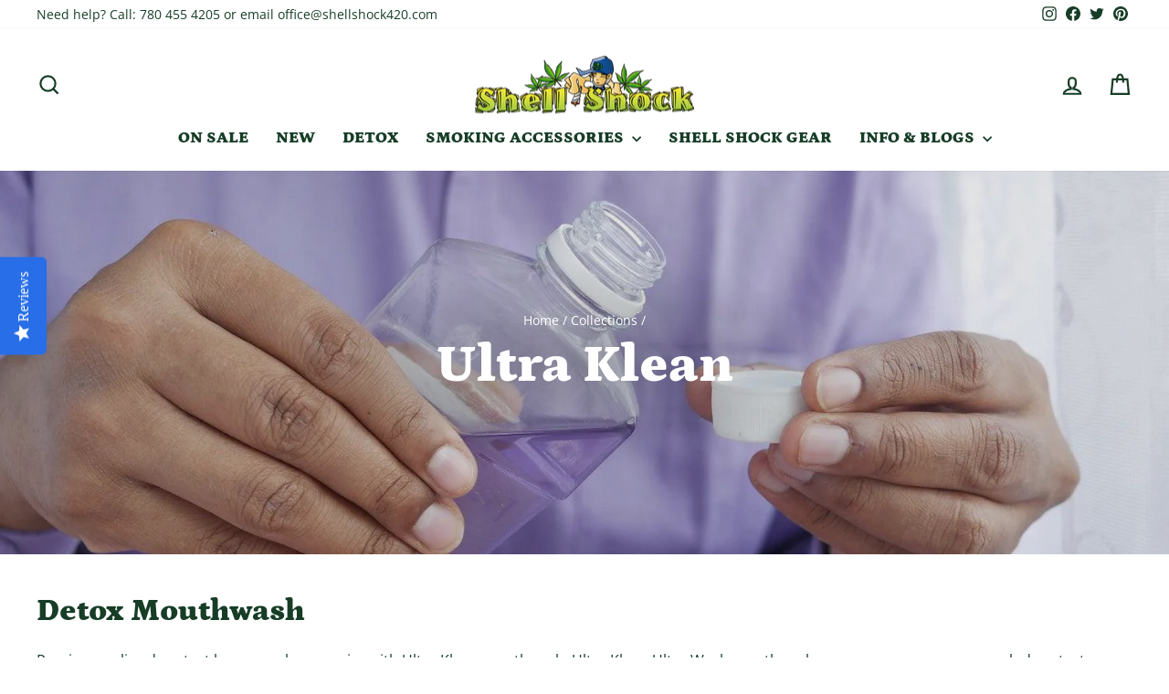

--- FILE ---
content_type: text/html; charset=UTF-8
request_url: https://zooomyapps.com/age/ZooomyAgeVerify.php?jsonCode=jQuery111004833190176331519_1770047376956&shop=shellshock420.myshopify.com&_=1770047376957
body_size: 367
content:
jQuery111004833190176331519_1770047376956({"custom_css":"","shop":"shellshock420.myshopify.com","user_added_css":"","enable_check":"enable","show_popup_page":"homepage","set_cookies_time":"1 * 60","choose_layout":"birthday_check","popup_box_radius":"0px","min_age":"18","logo":"","popup_overlay_bg":"color_bg","overlay_color":"0,0,0","overlay_image":null,"popup_overlay_opacity":"1","popup_box_overlay_bg":"popup_box_color_bg","box_color":"255,255,255","box_image":null,"popup_box_overlay_opacity":"1","main_heading":"Welcome to Shell Shock","main_heading_font_size":"21px","main_heading_font_color":"#102916","sub_heading":"Shell Shock is an 18+ website.  Please verify you are over 18","sub_heading_font_size":"13px","sub_heading_font_color":"#373845","enter_btn":"Blaze In","enter_btn_font_size":"14px","enter_btn_font_color":"#FFFFFF","enter_btn_bg_color":"#A4BE3D","exit_btn":"Exit","exit_btn_font_size":"10px","exit_btn_font_color":"#FFFFFF","exit_btn_bg_color":"#000000","verification_failed":"You are not allowed to view this website.","verification_failed_font_size":"10px","verification_failed_font_color":"#F52346","verification_failed_url":"https:\/\/www.google.com","dm":"date_first","birthday_redirect":"no","input_ph":"full_form","date":"","month":"","year":"","tc":"<div><br><\/div>"})